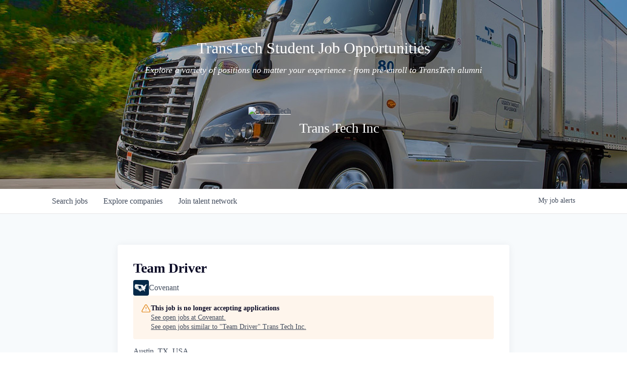

--- FILE ---
content_type: text/html; charset=utf-8
request_url: https://jobs.trans-tech.net/companies/covenant-logistics/jobs/29091376-team-driver
body_size: 14904
content:
<!DOCTYPE html><html lang="en"><head><link rel="shortcut icon" href="https://cdn.filestackcontent.com/g9vSKyfdRuWVo0VgUjAu" data-next-head=""/><title data-next-head="">Team Driver @ Covenant | Trans Tech Inc Job Board</title><meta name="description" property="og:description" content="Search job openings across the Trans Tech Inc network." data-next-head=""/><meta charSet="utf-8" data-next-head=""/><meta name="viewport" content="initial-scale=1.0, width=device-width" data-next-head=""/><link rel="apple-touch-icon" sizes="180x180" href="https://cdn.filestackcontent.com/g9vSKyfdRuWVo0VgUjAu" data-next-head=""/><link rel="icon" type="image/png" sizes="32x32" href="https://cdn.filestackcontent.com/g9vSKyfdRuWVo0VgUjAu" data-next-head=""/><link rel="icon" type="image/png" sizes="16x16" href="https://cdn.filestackcontent.com/g9vSKyfdRuWVo0VgUjAu" data-next-head=""/><link rel="shortcut icon" href="https://cdn.filestackcontent.com/g9vSKyfdRuWVo0VgUjAu" data-next-head=""/><meta name="url" property="og:url" content="https://jobs.trans-tech.net" data-next-head=""/><meta name="type" property="og:type" content="website" data-next-head=""/><meta name="title" property="og:title" content="Trans Tech Inc Job Board" data-next-head=""/><meta name="image" property="og:image" content="http://cdn.filepicker.io/api/file/znMfC4ZORgXjdUhwzSns" data-next-head=""/><meta name="secure_url" property="og:image:secure_url" content="https://cdn.filepicker.io/api/file/znMfC4ZORgXjdUhwzSns" data-next-head=""/><meta name="twitter:card" content="summary_large_image" data-next-head=""/><meta name="twitter:image" content="https://cdn.filepicker.io/api/file/znMfC4ZORgXjdUhwzSns" data-next-head=""/><meta name="twitter:title" content="Trans Tech Inc Job Board" data-next-head=""/><meta name="twitter:description" content="Search job openings across the Trans Tech Inc network." data-next-head=""/><meta name="google-site-verification" content="CQNnZQRH0dvJgCqWABp64ULhLI69C53ULhWdJemAW_w" data-next-head=""/><script>!function(){var analytics=window.analytics=window.analytics||[];if(!analytics.initialize)if(analytics.invoked)window.console&&console.error&&console.error("Segment snippet included twice.");else{analytics.invoked=!0;analytics.methods=["trackSubmit","trackClick","trackLink","trackForm","pageview","identify","reset","group","track","ready","alias","debug","page","once","off","on","addSourceMiddleware","addIntegrationMiddleware","setAnonymousId","addDestinationMiddleware"];analytics.factory=function(e){return function(){if(window.analytics.initialized)return window.analytics[e].apply(window.analytics,arguments);var i=Array.prototype.slice.call(arguments);i.unshift(e);analytics.push(i);return analytics}};for(var i=0;i<analytics.methods.length;i++){var key=analytics.methods[i];analytics[key]=analytics.factory(key)}analytics.load=function(key,i){var t=document.createElement("script");t.type="text/javascript";t.async=!0;t.src="https://an.getro.com/analytics.js/v1/" + key + "/analytics.min.js";var n=document.getElementsByTagName("script")[0];n.parentNode.insertBefore(t,n);analytics._loadOptions=i};analytics._writeKey="VKRqdgSBA3lFoZSlbeHbrzqQkLPBcP7W";;analytics.SNIPPET_VERSION="4.16.1";
analytics.load("VKRqdgSBA3lFoZSlbeHbrzqQkLPBcP7W");

}}();</script><link rel="preload" href="https://cdn.getro.com/assets/_next/static/css/b1414ae24606c043.css" as="style"/><link rel="stylesheet" href="https://cdn.getro.com/assets/_next/static/css/b1414ae24606c043.css" data-n-g=""/><noscript data-n-css=""></noscript><script defer="" nomodule="" src="https://cdn.getro.com/assets/_next/static/chunks/polyfills-42372ed130431b0a.js"></script><script src="https://cdn.getro.com/assets/_next/static/chunks/webpack-ab58b860c16628b6.js" defer=""></script><script src="https://cdn.getro.com/assets/_next/static/chunks/framework-a008f048849dfc11.js" defer=""></script><script src="https://cdn.getro.com/assets/_next/static/chunks/main-4151966bb5b4038b.js" defer=""></script><script src="https://cdn.getro.com/assets/_next/static/chunks/pages/_app-52002506ec936253.js" defer=""></script><script src="https://cdn.getro.com/assets/_next/static/chunks/a86620fd-3b4606652f1c2476.js" defer=""></script><script src="https://cdn.getro.com/assets/_next/static/chunks/8230-afd6e299f7a6ae33.js" defer=""></script><script src="https://cdn.getro.com/assets/_next/static/chunks/4000-0acb5a82151cbee6.js" defer=""></script><script src="https://cdn.getro.com/assets/_next/static/chunks/9091-5cd776e8ee5ad3a3.js" defer=""></script><script src="https://cdn.getro.com/assets/_next/static/chunks/1637-66b68fc38bc6d10a.js" defer=""></script><script src="https://cdn.getro.com/assets/_next/static/chunks/3676-4975c339fc5bc499.js" defer=""></script><script src="https://cdn.getro.com/assets/_next/static/chunks/9358-87cc633cf780c23e.js" defer=""></script><script src="https://cdn.getro.com/assets/_next/static/chunks/9117-6f216abbf55ba8cd.js" defer=""></script><script src="https://cdn.getro.com/assets/_next/static/chunks/1446-b10012f4e22f3c87.js" defer=""></script><script src="https://cdn.getro.com/assets/_next/static/chunks/5355-7de2c819d8cad6ea.js" defer=""></script><script src="https://cdn.getro.com/assets/_next/static/chunks/9582-aa7f986fdb36f43c.js" defer=""></script><script src="https://cdn.getro.com/assets/_next/static/chunks/pages/companies/%5BcompanySlug%5D/jobs/%5BjobSlug%5D-76ab4cf3f421472f.js" defer=""></script><script src="https://cdn.getro.com/assets/_next/static/wVUNz74L36J38sTj2A9V4/_buildManifest.js" defer=""></script><script src="https://cdn.getro.com/assets/_next/static/wVUNz74L36J38sTj2A9V4/_ssgManifest.js" defer=""></script><meta name="sentry-trace" content="160480dcff518959f7d60c3da4e71758-3de818bb45a2c00c-0"/><meta name="baggage" content="sentry-environment=production,sentry-release=08a5512cff5c0e51019517bf0630219b287ce933,sentry-public_key=99c84790fa184cf49c16c34cd7113f75,sentry-trace_id=160480dcff518959f7d60c3da4e71758,sentry-org_id=129958,sentry-sampled=false,sentry-sample_rand=0.4683152608680572,sentry-sample_rate=0.033"/><style data-styled="" data-styled-version="5.3.11">.gVRrUK{box-sizing:border-box;margin:0;min-width:0;font-family:-apple-system,BlinkMacSystemFont,'Segoe UI','Roboto','Oxygen','Ubuntu','Cantarell','Fira Sans','Droid Sans','Helvetica Neue','sans-serif';font-weight:400;font-style:normal;font-size:16px;color:#3F495A;}/*!sc*/
.fyPcag{box-sizing:border-box;margin:0;min-width:0;background-color:#F7FAFC;min-height:100vh;-webkit-flex-direction:column;-ms-flex-direction:column;flex-direction:column;-webkit-align-items:stretch;-webkit-box-align:stretch;-ms-flex-align:stretch;align-items:stretch;}/*!sc*/
.elbZCm{box-sizing:border-box;margin:0;min-width:0;width:100%;}/*!sc*/
.dFKghv{box-sizing:border-box;margin:0;min-width:0;box-shadow:0 1px 0 0 #e5e5e5;-webkit-flex-direction:row;-ms-flex-direction:row;flex-direction:row;width:100%;background-color:#ffffff;}/*!sc*/
.byBMUo{box-sizing:border-box;margin:0;min-width:0;max-width:100%;width:100%;margin-left:auto;margin-right:auto;}/*!sc*/
@media screen and (min-width:40em){.byBMUo{width:100%;}}/*!sc*/
@media screen and (min-width:65em){.byBMUo{width:1100px;}}/*!sc*/
.bhqgWy{box-sizing:border-box;margin:0;min-width:0;color:#4900FF;position:relative;-webkit-text-decoration:none;text-decoration:none;-webkit-transition:all ease 0.3s;transition:all ease 0.3s;text-transform:capitalize;-webkit-order:0;-ms-flex-order:0;order:0;padding-left:8px;padding-right:8px;padding-top:16px;padding-bottom:16px;font-size:16px;color:#3F495A;display:-webkit-box;display:-webkit-flex;display:-ms-flexbox;display:flex;-webkit-align-items:baseline;-webkit-box-align:baseline;-ms-flex-align:baseline;align-items:baseline;}/*!sc*/
@media screen and (min-width:40em){.bhqgWy{text-transform:capitalize;}}/*!sc*/
@media screen and (min-width:65em){.bhqgWy{text-transform:unset;}}/*!sc*/
.bhqgWy span{display:none;}/*!sc*/
.bhqgWy::after{content:'';position:absolute;left:0;right:0;bottom:0;height:0.125rem;background-color:#4900FF;opacity:0;-webkit-transition:opacity 0.3s;transition:opacity 0.3s;}/*!sc*/
.bhqgWy:hover{color:#3F495A;}/*!sc*/
.bhqgWy:active{background-color:#F7FAFC;-webkit-transform:scale(.94);-ms-transform:scale(.94);transform:scale(.94);}/*!sc*/
.bhqgWy.active{font-weight:600;color:#090925;}/*!sc*/
.bhqgWy.active::after{opacity:1;}/*!sc*/
@media screen and (min-width:40em){.bhqgWy{padding-left:16px;padding-right:16px;}}/*!sc*/
.ekJmTQ{box-sizing:border-box;margin:0;min-width:0;display:none;}/*!sc*/
@media screen and (min-width:40em){.ekJmTQ{display:none;}}/*!sc*/
@media screen and (min-width:65em){.ekJmTQ{display:inline-block;}}/*!sc*/
.fWatEX{box-sizing:border-box;margin:0;min-width:0;color:#4900FF;position:relative;-webkit-text-decoration:none;text-decoration:none;-webkit-transition:all ease 0.3s;transition:all ease 0.3s;text-transform:capitalize;-webkit-order:1;-ms-flex-order:1;order:1;padding-left:8px;padding-right:8px;padding-top:16px;padding-bottom:16px;font-size:16px;color:#3F495A;display:-webkit-box;display:-webkit-flex;display:-ms-flexbox;display:flex;-webkit-align-items:baseline;-webkit-box-align:baseline;-ms-flex-align:baseline;align-items:baseline;}/*!sc*/
@media screen and (min-width:40em){.fWatEX{text-transform:capitalize;}}/*!sc*/
@media screen and (min-width:65em){.fWatEX{text-transform:unset;}}/*!sc*/
.fWatEX span{display:none;}/*!sc*/
.fWatEX::after{content:'';position:absolute;left:0;right:0;bottom:0;height:0.125rem;background-color:#4900FF;opacity:0;-webkit-transition:opacity 0.3s;transition:opacity 0.3s;}/*!sc*/
.fWatEX:hover{color:#3F495A;}/*!sc*/
.fWatEX:active{background-color:#F7FAFC;-webkit-transform:scale(.94);-ms-transform:scale(.94);transform:scale(.94);}/*!sc*/
.fWatEX.active{font-weight:600;color:#090925;}/*!sc*/
.fWatEX.active::after{opacity:1;}/*!sc*/
@media screen and (min-width:40em){.fWatEX{padding-left:16px;padding-right:16px;}}/*!sc*/
.eOYVLz{box-sizing:border-box;margin:0;min-width:0;color:#4900FF;position:relative;-webkit-text-decoration:none;text-decoration:none;-webkit-transition:all ease 0.3s;transition:all ease 0.3s;text-transform:unset;-webkit-order:2;-ms-flex-order:2;order:2;padding-left:8px;padding-right:8px;padding-top:16px;padding-bottom:16px;font-size:16px;color:#3F495A;display:-webkit-box;display:-webkit-flex;display:-ms-flexbox;display:flex;-webkit-align-items:center;-webkit-box-align:center;-ms-flex-align:center;align-items:center;}/*!sc*/
.eOYVLz span{display:none;}/*!sc*/
.eOYVLz::after{content:'';position:absolute;left:0;right:0;bottom:0;height:0.125rem;background-color:#4900FF;opacity:0;-webkit-transition:opacity 0.3s;transition:opacity 0.3s;}/*!sc*/
.eOYVLz:hover{color:#3F495A;}/*!sc*/
.eOYVLz:active{background-color:#F7FAFC;-webkit-transform:scale(.94);-ms-transform:scale(.94);transform:scale(.94);}/*!sc*/
.eOYVLz.active{font-weight:600;color:#090925;}/*!sc*/
.eOYVLz.active::after{opacity:1;}/*!sc*/
@media screen and (min-width:40em){.eOYVLz{padding-left:16px;padding-right:16px;}}/*!sc*/
.jQZwAb{box-sizing:border-box;margin:0;min-width:0;display:inline-block;}/*!sc*/
@media screen and (min-width:40em){.jQZwAb{display:inline-block;}}/*!sc*/
@media screen and (min-width:65em){.jQZwAb{display:none;}}/*!sc*/
.ioCEHO{box-sizing:border-box;margin:0;min-width:0;margin-left:auto;margin-right:16px;text-align:left;-webkit-flex-direction:column;-ms-flex-direction:column;flex-direction:column;-webkit-order:9999;-ms-flex-order:9999;order:9999;}/*!sc*/
@media screen and (min-width:40em){.ioCEHO{margin-right:16px;}}/*!sc*/
@media screen and (min-width:65em){.ioCEHO{margin-right:0;}}/*!sc*/
.iJaGyT{box-sizing:border-box;margin:0;min-width:0;position:relative;cursor:pointer;-webkit-transition:all ease 0.3s;transition:all ease 0.3s;border-radius:4px;font-size:16px;font-weight:500;display:-webkit-box;display:-webkit-flex;display:-ms-flexbox;display:flex;-webkit-tap-highlight-color:transparent;-webkit-align-items:center;-webkit-box-align:center;-ms-flex-align:center;align-items:center;font-family:-apple-system,BlinkMacSystemFont,'Segoe UI','Roboto','Oxygen','Ubuntu','Cantarell','Fira Sans','Droid Sans','Helvetica Neue','sans-serif';color:#3F495A;background-color:#FFFFFF;border-style:solid;border-color:#A3B1C2;border-width:1px;border:none;border-color:transparent;width:small;height:small;margin-top:8px;padding:8px 16px;padding-right:0;-webkit-align-self:center;-ms-flex-item-align:center;align-self:center;font-size:14px;}/*!sc*/
.iJaGyT:active{-webkit-transform:scale(.94);-ms-transform:scale(.94);transform:scale(.94);box-shadow:inset 0px 1.875px 1.875px rgba(0,0,0,0.12);}/*!sc*/
.iJaGyT:disabled{color:#A3B1C2;}/*!sc*/
.iJaGyT:hover{background-color:#F7FAFC;}/*!sc*/
.iJaGyT [role="progressbar"] > div > div{border-color:rgba(63,73,90,0.2);border-top-color:#090925;}/*!sc*/
@media screen and (min-width:40em){.iJaGyT{border-color:#A3B1C2;}}/*!sc*/
@media screen and (min-width:40em){.iJaGyT{padding-right:16px;}}/*!sc*/
.jUfIjB{box-sizing:border-box;margin:0;min-width:0;display:none;}/*!sc*/
@media screen and (min-width:40em){.jUfIjB{display:block;}}/*!sc*/
.iqghoL{box-sizing:border-box;margin:0;min-width:0;margin-left:auto !important;margin-right:auto !important;box-sizing:border-box;max-width:100%;position:static;z-index:1;margin-left:auto;margin-right:auto;width:100%;padding-top:0;padding-left:16px;padding-right:16px;padding-bottom:64px;}/*!sc*/
@media screen and (min-width:40em){.iqghoL{width:100%;}}/*!sc*/
@media screen and (min-width:65em){.iqghoL{width:1132px;}}/*!sc*/
.ebGWQq{box-sizing:border-box;margin:0;min-width:0;-webkit-box-pack:justify;-webkit-justify-content:space-between;-ms-flex-pack:justify;justify-content:space-between;margin-bottom:24px;-webkit-flex-direction:column;-ms-flex-direction:column;flex-direction:column;width:100%;}/*!sc*/
@media screen and (min-width:40em){.ebGWQq{-webkit-flex-direction:row;-ms-flex-direction:row;flex-direction:row;}}/*!sc*/
@media screen and (min-width:65em){.ebGWQq{-webkit-flex-direction:row;-ms-flex-direction:row;flex-direction:row;}}/*!sc*/
.dsHaKT{box-sizing:border-box;margin:0;min-width:0;gap:24px;-webkit-flex-direction:column;-ms-flex-direction:column;flex-direction:column;width:100%;}/*!sc*/
.iaKmHE{box-sizing:border-box;margin:0;min-width:0;font-size:28px;margin-bottom:8px;color:#090925;}/*!sc*/
.iKYCNv{box-sizing:border-box;margin:0;min-width:0;-webkit-column-gap:8px;column-gap:8px;cursor:pointer;-webkit-align-items:center;-webkit-box-align:center;-ms-flex-align:center;align-items:center;}/*!sc*/
.iKYCNv color{main:#3F495A;dark:#090925;subtle:#67738B;placeholder:#8797AB;link:#3F495A;link-accent:#4900FF;error:#D90218;}/*!sc*/
.hRzXmX{box-sizing:border-box;margin:0;min-width:0;width:32px;}/*!sc*/
.dKubqp{box-sizing:border-box;margin:0;min-width:0;}/*!sc*/
.ijjZxr{box-sizing:border-box;margin:0;min-width:0;margin-bottom:16px;}/*!sc*/
.kGAAEy{box-sizing:border-box;margin:0;min-width:0;-webkit-flex-direction:column;-ms-flex-direction:column;flex-direction:column;gap:8px;}/*!sc*/
.dkjSzf{box-sizing:border-box;margin:0;min-width:0;font-weight:600;font-size:14px;color:#090925;}/*!sc*/
.eRlSKr{box-sizing:border-box;margin:0;min-width:0;color:#3F495A!important;font-weight:500;}/*!sc*/
.lhPfhV{box-sizing:border-box;margin:0;min-width:0;-webkit-column-gap:8px;column-gap:8px;-webkit-box-pack:justify;-webkit-justify-content:space-between;-ms-flex-pack:justify;justify-content:space-between;}/*!sc*/
.hQNFTd{box-sizing:border-box;margin:0;min-width:0;row-gap:8px;-webkit-flex-direction:column;-ms-flex-direction:column;flex-direction:column;}/*!sc*/
.fLzXDu{box-sizing:border-box;margin:0;min-width:0;font-size:14px;color:#67738B;}/*!sc*/
.crBMPy{box-sizing:border-box;margin:0;min-width:0;margin-top:40px;}/*!sc*/
.crBMPy li:not(:last-child){margin-bottom:8px;}/*!sc*/
.crBMPy p,.crBMPy span,.crBMPy div,.crBMPy li,.crBMPy ol,.crBMPy ul{color:#3F495A;font-size:16px!important;line-height:140%!important;margin:0 auto 16px;}/*!sc*/
.crBMPy h1,.crBMPy h2,.crBMPy h3,.crBMPy h4,.crBMPy h5,.crBMPy h6{color:#090925;}/*!sc*/
.crBMPy h4,.crBMPy h5,.crBMPy h6{font-size:16px;margin:0 auto 16px;}/*!sc*/
.crBMPy h1:not(:first-child){font-size:24px;margin:48px auto 16px;}/*!sc*/
.crBMPy h2:not(:first-child){font-size:20px;margin:32px auto 16px;}/*!sc*/
.crBMPy h3:not(:first-child){font-size:18px;margin:24px auto 16px;}/*!sc*/
.crBMPy ul{padding:0 0 0 32px;}/*!sc*/
.crBMPy a{color:#3F495A !important;}/*!sc*/
.iIGtVd{box-sizing:border-box;margin:0;min-width:0;max-width:600px;margin:0 auto;}/*!sc*/
.friAmK{box-sizing:border-box;margin:0;min-width:0;padding-bottom:40px;margin-top:40px;}/*!sc*/
.bOyPTM{box-sizing:border-box;margin:0;min-width:0;gap:40px;margin-top:40px;-webkit-align-items:center;-webkit-box-align:center;-ms-flex-align:center;align-items:center;-webkit-box-pack:justify;-webkit-justify-content:space-between;-ms-flex-pack:justify;justify-content:space-between;-webkit-flex-direction:column;-ms-flex-direction:column;flex-direction:column;}/*!sc*/
@media screen and (min-width:40em){.bOyPTM{-webkit-flex-direction:row;-ms-flex-direction:row;flex-direction:row;}}/*!sc*/
.kkTXM{box-sizing:border-box;margin:0;min-width:0;-webkit-text-decoration-line:underline;text-decoration-line:underline;cursor:pointer;display:block;text-align:center;color:#3F495A !important;font-size:14px;line-height:22px;}/*!sc*/
.cyxIHP{box-sizing:border-box;margin:0;min-width:0;justify-self:flex-end;margin-top:auto;-webkit-flex-direction:row;-ms-flex-direction:row;flex-direction:row;width:100%;background-color:#ffffff;padding-top:32px;padding-bottom:32px;}/*!sc*/
.Jizzq{box-sizing:border-box;margin:0;min-width:0;width:100%;margin-left:auto;margin-right:auto;-webkit-flex-direction:column;-ms-flex-direction:column;flex-direction:column;text-align:center;}/*!sc*/
@media screen and (min-width:40em){.Jizzq{width:1100px;}}/*!sc*/
.BIuyh{box-sizing:border-box;margin:0;min-width:0;color:#4900FF;-webkit-align-self:center;-ms-flex-item-align:center;align-self:center;margin-bottom:16px;color:#4900FF;width:120px;}/*!sc*/
.bfORaf{box-sizing:border-box;margin:0;min-width:0;color:currentColor;width:100%;height:auto;}/*!sc*/
.gkPOSa{box-sizing:border-box;margin:0;min-width:0;-webkit-flex-direction:row;-ms-flex-direction:row;flex-direction:row;-webkit-box-pack:center;-webkit-justify-content:center;-ms-flex-pack:center;justify-content:center;-webkit-flex-wrap:wrap;-ms-flex-wrap:wrap;flex-wrap:wrap;}/*!sc*/
.hDtUlk{box-sizing:border-box;margin:0;min-width:0;-webkit-appearance:none;-moz-appearance:none;appearance:none;display:inline-block;text-align:center;line-height:inherit;-webkit-text-decoration:none;text-decoration:none;font-size:inherit;padding-left:16px;padding-right:16px;padding-top:8px;padding-bottom:8px;color:#ffffff;background-color:#4900FF;border:none;border-radius:4px;padding-left:8px;padding-right:8px;font-size:16px;position:relative;z-index:2;cursor:pointer;-webkit-transition:all ease 0.3s;transition:all ease 0.3s;border-radius:4px;font-weight:500;display:-webkit-box;display:-webkit-flex;display:-ms-flexbox;display:flex;-webkit-tap-highlight-color:transparent;-webkit-align-items:center;-webkit-box-align:center;-ms-flex-align:center;align-items:center;font-family:-apple-system,BlinkMacSystemFont,'Segoe UI','Roboto','Oxygen','Ubuntu','Cantarell','Fira Sans','Droid Sans','Helvetica Neue','sans-serif';color:#3F495A;background-color:transparent;border-style:solid;border-color:#A3B1C2;border-width:1px;border:none;-webkit-box-pack:unset;-webkit-justify-content:unset;-ms-flex-pack:unset;justify-content:unset;-webkit-text-decoration:none;text-decoration:none;white-space:nowrap;margin-right:16px;padding:0;color:#67738B;padding-top:4px;padding-bottom:4px;font-size:12px;}/*!sc*/
.hDtUlk:active{-webkit-transform:scale(.94);-ms-transform:scale(.94);transform:scale(.94);box-shadow:inset 0px 1.875px 1.875px rgba(0,0,0,0.12);}/*!sc*/
.hDtUlk:disabled{color:#A3B1C2;}/*!sc*/
.hDtUlk:hover{-webkit-text-decoration:underline;text-decoration:underline;}/*!sc*/
.hDtUlk [role="progressbar"] > div > div{border-color:rgba(63,73,90,0.2);border-top-color:#090925;}/*!sc*/
data-styled.g1[id="sc-aXZVg"]{content:"gVRrUK,fyPcag,elbZCm,dFKghv,byBMUo,bhqgWy,ekJmTQ,fWatEX,eOYVLz,jQZwAb,ioCEHO,iJaGyT,jUfIjB,iqghoL,ebGWQq,dsHaKT,iaKmHE,iKYCNv,hRzXmX,dKubqp,ijjZxr,kGAAEy,dkjSzf,eRlSKr,lhPfhV,hQNFTd,fLzXDu,crBMPy,iIGtVd,friAmK,bOyPTM,kkTXM,cyxIHP,Jizzq,BIuyh,bfORaf,gkPOSa,hDtUlk,"}/*!sc*/
.fteAEG{display:-webkit-box;display:-webkit-flex;display:-ms-flexbox;display:flex;}/*!sc*/
data-styled.g2[id="sc-gEvEer"]{content:"fteAEG,"}/*!sc*/
.flWBVF{box-sizing:border-box;margin:0;min-width:0;container-type:inline-size;container-name:hero;}/*!sc*/
.iCvFnQ{box-sizing:border-box;margin:0;min-width:0;position:relative;background-size:cover;background-position:center center;text-align:center;padding-top:32px;padding-bottom:32px;color:#ffffff;}/*!sc*/
@media (min-width:480px){.iCvFnQ{padding:calc(10 * 0.5rem) 0;}}/*!sc*/
.iFoJuC{box-sizing:border-box;margin:0;min-width:0;object-fit:cover;width:100%;height:100%;position:absolute;left:0;top:0;}/*!sc*/
.cmDbPT{box-sizing:border-box;margin:0;min-width:0;margin-left:auto !important;margin-right:auto !important;box-sizing:border-box;max-width:100%;position:relative;z-index:3;margin-left:auto;margin-right:auto;width:100%;padding-top:0;padding-left:16px;padding-right:16px;}/*!sc*/
@media screen and (min-width:40em){.cmDbPT{width:100%;}}/*!sc*/
@media screen and (min-width:65em){.cmDbPT{width:1132px;}}/*!sc*/
.bsENgY{box-sizing:border-box;margin:0;min-width:0;max-width:900px;position:relative;text-align:center;font-size:18px;font-weight:500;font-family:inherit;margin-left:auto;margin-right:auto;margin-top:0;margin-bottom:0;color:inherit;}/*!sc*/
@media screen and (min-width:40em){.bsENgY{font-size:32px;}}/*!sc*/
.pKjCT{box-sizing:border-box;margin:0;min-width:0;position:relative;font-weight:300;font-style:italic;color:inherit;font-size:16px;margin-top:16px;margin-left:auto;margin-right:auto;margin-bottom:0;}/*!sc*/
.pKjCT:first-child{margin-top:0;}/*!sc*/
@media screen and (min-width:40em){.pKjCT{font-size:18px;}}/*!sc*/
.gwmNXr{box-sizing:border-box;margin:0;min-width:0;}/*!sc*/
.fmUVIp{box-sizing:border-box;margin:0;min-width:0;-webkit-box-pack:center;-webkit-justify-content:center;-ms-flex-pack:center;justify-content:center;-webkit-align-items:center;-webkit-box-align:center;-ms-flex-align:center;align-items:center;}/*!sc*/
.fmUVIp:not(:first-child){margin-top:32px;}/*!sc*/
@media screen and (min-width:40em){.fmUVIp:not(:first-child){margin-top:64px;}}/*!sc*/
@media screen and (min-width:65em){.fmUVIp:not(:first-child){margin-top:64px;}}/*!sc*/
.dsamPN{box-sizing:border-box;margin:0;min-width:0;width:64px;height:64px;margin-right:16px;}/*!sc*/
@media screen and (min-width:40em){.dsamPN{width:88px;height:88px;}}/*!sc*/
.eqPqsa{box-sizing:border-box;margin:0;min-width:0;color:#4900FF;color:inherit;width:64px;-webkit-align-self:flex-start;-ms-flex-item-align:start;align-self:flex-start;}/*!sc*/
@media screen and (min-width:40em){.eqPqsa{width:88px;}}/*!sc*/
.VWXkL{box-sizing:border-box;margin:0;min-width:0;position:relative;font-weight:500;color:#3F495A;height:100%;width:100%;border-radius:4px;}/*!sc*/
.cVYRew{box-sizing:border-box;margin:0;min-width:0;max-width:100%;height:auto;border-radius:4px;overflow:hidden;object-fit:contain;width:100%;height:100%;}/*!sc*/
.HtwpK{box-sizing:border-box;margin:0;min-width:0;max-width:300px;}/*!sc*/
.bYmLvz{box-sizing:border-box;margin:0;min-width:0;position:relative;z-index:2;-webkit-box-pack:unset;-webkit-justify-content:unset;-ms-flex-pack:unset;justify-content:unset;-webkit-text-decoration:underline;text-decoration:underline;cursor:pointer;border-radius:0;border:none;padding:0;background-color:transparent;color:inherit;display:-webkit-box;display:-webkit-flex;display:-ms-flexbox;display:flex;-webkit-align-items:center;-webkit-box-align:center;-ms-flex-align:center;align-items:center;-webkit-text-decoration:none;text-decoration:none;display:block;font-weight:500;font-size:18px;text-align:left;}/*!sc*/
@media screen and (min-width:40em){.bYmLvz{font-size:28px;}}/*!sc*/
.eBWkFz{box-sizing:border-box;margin:0;min-width:0;padding:32px;box-shadow:0px 1px 2px 0px rgba(27,36,50,0.04),0px 1px 16px 0px rgba(27,36,50,0.06);border-radius:4px;background-color:#FFFFFF;margin-left:auto;margin-right:auto;width:100%;-webkit-flex-direction:column;-ms-flex-direction:column;flex-direction:column;padding-left:16px;padding-right:16px;margin-top:64px;max-width:800px;margin-left:auto;margin-right:auto;}/*!sc*/
@media screen and (min-width:40em){.eBWkFz{padding-left:32px;padding-right:32px;}}/*!sc*/
.jBogQf{box-sizing:border-box;margin:0;min-width:0;position:relative;width:100%;-webkit-align-items:start;-webkit-box-align:start;-ms-flex-align:start;align-items:start;}/*!sc*/
.ddKpAl{box-sizing:border-box;margin:0;min-width:0;-webkit-flex:1 1;-ms-flex:1 1;flex:1 1;}/*!sc*/
.hPknKP{box-sizing:border-box;margin:0;min-width:0;background-color:#FEF5EC;text-align:left;-webkit-align-items:flex-start;-webkit-box-align:flex-start;-ms-flex-align:flex-start;align-items:flex-start;-webkit-flex:0 0 auto;-ms-flex:0 0 auto;flex:0 0 auto;padding:16px;border-radius:4px;line-height:1.4;gap:16px;}/*!sc*/
.jDfdPi{box-sizing:border-box;margin:0;min-width:0;height:20px;width:20px;}/*!sc*/
.kgAlEH{box-sizing:border-box;margin:0;min-width:0;color:#DE7B02;-webkit-align-items:center;-webkit-box-align:center;-ms-flex-align:center;align-items:center;-webkit-flex:0 0 auto;-ms-flex:0 0 auto;flex:0 0 auto;}/*!sc*/
.cYMjnh{box-sizing:border-box;margin:0;min-width:0;font-weight:500;font-size:14px;color:#3F495A;}/*!sc*/
.exMvxQ{box-sizing:border-box;margin:0;min-width:0;-webkit-text-decoration:none;text-decoration:none;color:currentColor;width:100%;height:auto;}/*!sc*/
data-styled.g3[id="sc-eqUAAy"]{content:"flWBVF,iCvFnQ,iFoJuC,cmDbPT,bsENgY,pKjCT,gwmNXr,fmUVIp,dsamPN,eqPqsa,VWXkL,cVYRew,HtwpK,bYmLvz,eBWkFz,jBogQf,ddKpAl,hPknKP,jDfdPi,kgAlEH,cYMjnh,exMvxQ,"}/*!sc*/
.gQycbC{display:-webkit-box;display:-webkit-flex;display:-ms-flexbox;display:flex;}/*!sc*/
data-styled.g4[id="sc-fqkvVR"]{content:"gQycbC,"}/*!sc*/
</style></head><body id="main-wrapper" class=""><div id="root"></div><div id="__next"><div class="sc-aXZVg gVRrUK"><div class="" style="position:fixed;top:0;left:0;height:2px;background:transparent;z-index:99999999999;width:100%"><div class="" style="height:100%;background:#4900FF;transition:all 500ms ease;width:0%"><div style="box-shadow:0 0 10px #4900FF, 0 0 10px #4900FF;width:5%;opacity:1;position:absolute;height:100%;transition:all 500ms ease;transform:rotate(3deg) translate(0px, -4px);left:-10rem"></div></div></div><div id="wlc-main" class="sc-aXZVg sc-gEvEer fyPcag fteAEG network-container"><div width="1" class="sc-aXZVg elbZCm"><div class="sc-eqUAAy flWBVF job-board-hero"><div data-testid="default-hero" color="white" class="sc-eqUAAy iCvFnQ network-hero"><img alt="hero" sx="[object Object]" loading="lazy" decoding="async" data-nimg="fill" class="sc-eqUAAy iFoJuC" style="position:absolute;height:100%;width:100%;left:0;top:0;right:0;bottom:0;color:transparent" src="https://cdn.filepicker.io/api/file/r4AKT1sjQxqmUULluyw0"/><div width="1,1,1132px" class="sc-eqUAAy cmDbPT container" data-testid="container"><h2 class="sc-eqUAAy bsENgY job-tagline" data-testid="tagline" font-size="3,32px" font-weight="medium" font-family="inherit" color="inherit">TransTech Student Job Opportunities</h2><div data-testid="subtitle" class="sc-eqUAAy pKjCT subtitle" font-weight="default" font-style="italic" color="inherit" font-size="2,3"><span class="sc-eqUAAy gwmNXr">Explore a variety of positions no matter your experience - from pre-enroll to TransTech alumni</span></div><div class="sc-eqUAAy sc-fqkvVR fmUVIp gQycbC network-intro" data-testid="network-info"><div class="sc-eqUAAy dsamPN job-logo" width="64px,88px" height="64px,88px"><a class="sc-eqUAAy eqPqsa theme_only" width="64px,88px" href="https://trans-tech.net" target="_blank"><div data-testid="network-logo" class="sc-eqUAAy sc-fqkvVR VWXkL gQycbC"><img data-testid="image" src="https://cdn.filestackcontent.com/output=f:webp,t:true,q:80,c:true/cache=expiry:max/resize=w:340/8I4zHHZZSfJMXFj67Ari" alt="Trans Tech Inc" class="sc-eqUAAy cVYRew"/></div></a></div><div class="sc-eqUAAy HtwpK info"><a data-testid="network-info-name" class="sc-eqUAAy bYmLvz theme_only job-network-info-name" display="block" font-weight="medium" font-size="3,6" href="https://trans-tech.net" target="_blank">Trans Tech Inc</a></div></div></div></div></div><div id="content"><div data-testid="navbar" width="1" class="sc-aXZVg sc-gEvEer dFKghv fteAEG"><div width="1,1,1100px" class="sc-aXZVg sc-gEvEer byBMUo fteAEG"><a href="/jobs" class="sc-aXZVg bhqgWy theme_only " font-size="2" color="text.main" display="flex"><div display="none,none,inline-block" class="sc-aXZVg ekJmTQ">Search </div>jobs</a><a href="/companies" class="sc-aXZVg fWatEX theme_only " font-size="2" color="text.main" display="flex"><div display="none,none,inline-block" class="sc-aXZVg ekJmTQ">Explore </div>companies</a><a href="/talent-network" class="sc-aXZVg eOYVLz theme_only " font-size="2" color="text.main" display="flex"><div display="none,none,inline-block" class="sc-aXZVg ekJmTQ">Join talent network</div><div display="inline-block,inline-block,none" class="sc-aXZVg jQZwAb">Talent</div></a><div order="9999" class="sc-aXZVg sc-gEvEer ioCEHO fteAEG"><div class="sc-aXZVg sc-gEvEer iJaGyT fteAEG theme_only" data-testid="my-job-alerts-button" font-size="14px">My <span class="sc-aXZVg jUfIjB">job </span>alerts</div></div></div></div><div width="1,1,1132px" data-testid="container" class="sc-aXZVg iqghoL"><script data-testid="job-ldjson" type="application/ld+json" async="">{"@context":"https://schema.org/","@type":"JobPosting","title":"Team Driver","description":"<h3> CDL-A Company Driver Team Dry Van OTR Job Opportunity </h3> <strong>CDL-A TEAM DRIVER | HOME WEEKLY OR EVERY OTHER WEEK | UP TO $0.72/MILE<br><br> Home Time: </strong>Weekly or Every Other Week depending on driver's domicile<br><br> CDL-A Team Drivers needed in your area. Covenant is the top teaming carrier in transportation. We've built our business on teaming and we are the leader in team freight. <br><br><strong>Compensation</strong><br><br> Drivers will earn up to $0.72/mile. Pay is based on verified experience.<br><br><strong>Benefits</strong><br><br> Covenant offers a comprehensive benefits program. On the 1st day of the month following 60 days of active service, you may elect to participate in the following employee benefit plans: Medical, Dental, Vision, Optional Life, Optional STD/LTD, and Flexible Spending Accounts. Following 180 days of active service, you may elect to participate in the company’s 401(k) plan. If you miss the deadline, you will not be able to elect benefits until open enrollment of each year.<br><br><strong>Call 423-463-3081 to talk to one of our recruiters today!</strong><br><br><strong>About Covenant</strong><br><br><strong>Covenant is proud to offer the industry's best benefits with all truck driver jobs. Whether you're a company driver or Owner Operator looking for the perfect place, all truck drivers can work with our personalized orientation reps and the Covenant driver advocate to work out a run and benefits that are just right for them and their lifestyles. At Covenant, you're a driver, not a number, so let us show you how we're dedicated to making things \"Just Right\" for you.</strong><br><br><span><span><span><span>Covenant is an Equal Opportunity Employer<br> M/F/Disability/Veteran</span></span></span><br><span><span><span>VEVRAA Federal Contractor</span></span></span></span><br><br>","datePosted":"2023-08-26T14:10:09.806Z","validThrough":"2024-03-18","employmentType":[],"hiringOrganization":{"@type":"Organization","name":"Covenant","description":"Primary capabilities in expedited, dedicated, warehousing, and managed freight transportation are executed through a unique blend of management systems and through employees empowered by a unique values-based corporate culture. At the heart of the covenant narrative are its people. This tale stretches back over 37 years, originating in 1986 when our founders, david and jacqueline parker, launched covenant transport with just 25 trucks and 50 trailers. It's a chronicle of our trucks, trailers, and dedicated personnel crisscrossing all 50 states, accumulating millions of miles in the process. Our narrative is one of unwavering commitment, encompassing expedited, temperature-controlled, dedicated, and managed transportation services. It's also a tale of goods in motion, mirroring the ever-evolving landscape of the american economy and the shifting needs and preferences of the american populace since the mid-1980s.","numberOfEmployees":923,"address":[{"address":{"@type":"PostalAddress","addressLocality":"Chattanooga, TN, USA"}}],"sameAs":"https://covenanttransport.com","url":"https://covenanttransport.com","logo":"https://cdn.getro.com/companies/bba4e620-cd4f-51eb-90af-5779f49242b3-1755851606","keywords":"Transportation"},"jobLocation":{"@type":"Place","address":{"@type":"PostalAddress","addressLocality":"Austin, TX, USA"}},"baseSalary":{"@type":"MonetaryAmount","currency":null,"value":{"@type":"QuantitativeValue","minValue":null,"maxValue":null,"unitText":"PERIOD_NOT_DEFINED"}}}</script><div width="100%" data-testid="edit-box" class="sc-eqUAAy eBWkFz"><div data-testid="content" width="1" class="sc-eqUAAy sc-fqkvVR jBogQf gQycbC"><div class="sc-eqUAAy ddKpAl"><div width="100%" class="sc-aXZVg sc-gEvEer ebGWQq fteAEG"><div width="100%" class="sc-aXZVg sc-gEvEer dsHaKT fteAEG"><div width="100%" class="sc-aXZVg elbZCm"><h2 font-size="28px" color="text.dark" class="sc-aXZVg iaKmHE">Team Driver</h2><div color="text" class="sc-aXZVg sc-gEvEer iKYCNv fteAEG"><div width="32" class="sc-aXZVg hRzXmX"><div data-testid="profile-picture" class="sc-eqUAAy sc-fqkvVR VWXkL gQycbC"><img data-testid="image" src="https://cdn.getro.com/companies/bba4e620-cd4f-51eb-90af-5779f49242b3-1755851606" alt="Covenant" class="sc-eqUAAy cVYRew"/></div></div><p class="sc-aXZVg dKubqp">Covenant</p></div></div><div class="sc-aXZVg ijjZxr"><div class="sc-eqUAAy sc-fqkvVR hPknKP gQycbC"><div color="warning" class="sc-eqUAAy sc-fqkvVR kgAlEH gQycbC"><svg xmlns="http://www.w3.org/2000/svg" width="20px" height="20px" viewBox="0 0 24 24" fill="none" stroke="currentColor" stroke-width="1.5" stroke-linecap="round" stroke-linejoin="round" class="sc-eqUAAy jDfdPi sc-eqUAAy jDfdPi" aria-hidden="true" data-testid="icon-warning"><path d="m21.73 18-8-14a2 2 0 0 0-3.48 0l-8 14A2 2 0 0 0 4 21h16a2 2 0 0 0 1.73-3Z"></path><line x1="12" x2="12" y1="9" y2="13"></line><line x1="12" x2="12.01" y1="17" y2="17"></line></svg></div><div color="text.main" class="sc-eqUAAy cYMjnh"><div class="sc-aXZVg sc-gEvEer kGAAEy fteAEG"><P font-weight="600" font-size="14px" color="text.dark" class="sc-aXZVg dkjSzf">This job is no longer accepting applications</P><a href="/companies/covenant-2-08516a43-0aec-41ea-84db-e239720f688f#content" class="sc-aXZVg eRlSKr">See open jobs at <!-- -->Covenant<!-- -->.</a><a href="/jobs?q=Team%20Driver" class="sc-aXZVg eRlSKr">See open jobs similar to &quot;<!-- -->Team Driver<!-- -->&quot; <!-- -->Trans Tech Inc<!-- -->.</a></div></div></div></div><div class="sc-aXZVg sc-gEvEer lhPfhV fteAEG"><div class="sc-aXZVg sc-gEvEer hQNFTd fteAEG"><div class="sc-aXZVg dKubqp"> <!-- --> </div><div class="sc-aXZVg dKubqp">Austin, TX, USA</div><div font-size="14px" color="text.subtle" class="sc-aXZVg fLzXDu">Posted<!-- --> <!-- -->6+ months ago</div></div></div></div></div><div class="sc-aXZVg crBMPy"><div data-testid="careerPage"><h3> CDL-A Company Driver Team Dry Van OTR Job Opportunity </h3> <strong>CDL-A TEAM DRIVER | HOME WEEKLY OR EVERY OTHER WEEK | UP TO $0.72/MILE<br><br> Home Time: </strong>Weekly or Every Other Week depending on driver's domicile<br><br> CDL-A Team Drivers needed in your area. Covenant is the top teaming carrier in transportation. We've built our business on teaming and we are the leader in team freight. <br><br><strong>Compensation</strong><br><br> Drivers will earn up to $0.72/mile. Pay is based on verified experience.<br><br><strong>Benefits</strong><br><br> Covenant offers a comprehensive benefits program. On the 1st day of the month following 60 days of active service, you may elect to participate in the following employee benefit plans: Medical, Dental, Vision, Optional Life, Optional STD/LTD, and Flexible Spending Accounts. Following 180 days of active service, you may elect to participate in the company’s 401(k) plan. If you miss the deadline, you will not be able to elect benefits until open enrollment of each year.<br><br><strong>Call 423-463-3081 to talk to one of our recruiters today!</strong><br><br><strong>About Covenant</strong><br><br><strong>Covenant is proud to offer the industry's best benefits with all truck driver jobs. Whether you're a company driver or Owner Operator looking for the perfect place, all truck drivers can work with our personalized orientation reps and the Covenant driver advocate to work out a run and benefits that are just right for them and their lifestyles. At Covenant, you're a driver, not a number, so let us show you how we're dedicated to making things "Just Right" for you.</strong><br><br><span><span><span><span>Covenant is an Equal Opportunity Employer<br> M/F/Disability/Veteran</span></span></span><br><span><span><span>VEVRAA Federal Contractor</span></span></span></span><br><br></div></div><div class="sc-aXZVg iIGtVd"><div class="sc-aXZVg friAmK"><div class="sc-eqUAAy sc-fqkvVR hPknKP gQycbC"><div color="warning" class="sc-eqUAAy sc-fqkvVR kgAlEH gQycbC"><svg xmlns="http://www.w3.org/2000/svg" width="20px" height="20px" viewBox="0 0 24 24" fill="none" stroke="currentColor" stroke-width="1.5" stroke-linecap="round" stroke-linejoin="round" class="sc-eqUAAy jDfdPi sc-eqUAAy jDfdPi" aria-hidden="true" data-testid="icon-warning"><path d="m21.73 18-8-14a2 2 0 0 0-3.48 0l-8 14A2 2 0 0 0 4 21h16a2 2 0 0 0 1.73-3Z"></path><line x1="12" x2="12" y1="9" y2="13"></line><line x1="12" x2="12.01" y1="17" y2="17"></line></svg></div><div color="text.main" class="sc-eqUAAy cYMjnh"><div class="sc-aXZVg sc-gEvEer kGAAEy fteAEG"><P font-weight="600" font-size="14px" color="text.dark" class="sc-aXZVg dkjSzf">This job is no longer accepting applications</P><a href="/companies/covenant-2-08516a43-0aec-41ea-84db-e239720f688f#content" class="sc-aXZVg eRlSKr">See open jobs at <!-- -->Covenant<!-- -->.</a><a href="/jobs?q=Team%20Driver" class="sc-aXZVg eRlSKr">See open jobs similar to &quot;<!-- -->Team Driver<!-- -->&quot; <!-- -->Trans Tech Inc<!-- -->.</a></div></div></div></div><div class="sc-aXZVg sc-gEvEer bOyPTM fteAEG"><a color="#3F495A !important" font-size="14px" href="/companies/covenant-2-08516a43-0aec-41ea-84db-e239720f688f#content" class="sc-aXZVg kkTXM">See more open positions at <!-- -->Covenant</a></div></div></div></div></div><div data-rht-toaster="" style="position:fixed;z-index:9999;top:16px;left:16px;right:16px;bottom:16px;pointer-events:none"></div></div></div></div><div class="sc-aXZVg sc-gEvEer cyxIHP fteAEG powered-by-footer" data-testid="site-footer" width="1"><div width="1,1100px" class="sc-aXZVg sc-gEvEer Jizzq fteAEG"><a class="sc-aXZVg BIuyh theme_only" href="https://www.getro.com/getro-jobs" target="_blank" data-testid="footer-getro-logo" color="primary" width="120px" aria-label="Powered by Getro.com"><div color="currentColor" width="100%" height="auto" class="sc-eqUAAy exMvxQ sc-aXZVg bfORaf"><svg fill="currentColor" viewBox="0 0 196 59" xmlns="http://www.w3.org/2000/svg" style="display:block"><path class="Logo__powered-by" fill="#7C899C" d="M.6 12h1.296V7.568h2.72c1.968 0 3.424-1.392 3.424-3.408C8.04 2.128 6.648.8 4.616.8H.6V12zm1.296-5.584V1.952h2.608c1.344 0 2.208.928 2.208 2.208 0 1.296-.864 2.256-2.208 2.256H1.896zM13.511 12.208c2.496 0 4.352-1.872 4.352-4.368 0-2.496-1.824-4.368-4.336-4.368-2.48 0-4.352 1.856-4.352 4.368 0 2.528 1.84 4.368 4.336 4.368zm0-1.152c-1.776 0-3.04-1.344-3.04-3.216 0-1.824 1.248-3.216 3.04-3.216S16.567 6 16.567 7.84c0 1.856-1.264 3.216-3.056 3.216zM21.494 12h1.632l2.144-6.752h.096L27.494 12h1.632l2.608-8.32h-1.376l-2.032 6.88h-.096l-2.192-6.88h-1.44l-2.208 6.88h-.096l-2.016-6.88h-1.376L21.494 12zM36.866 12.208c1.952 0 3.408-1.104 3.872-2.656h-1.312c-.384.976-1.44 1.504-2.544 1.504-1.712 0-2.784-1.104-2.848-2.768h6.784v-.56c0-2.4-1.504-4.256-4.032-4.256-2.272 0-4.08 1.712-4.08 4.368 0 2.496 1.616 4.368 4.16 4.368zm-2.8-5.04c.128-1.536 1.328-2.544 2.72-2.544 1.408 0 2.576.88 2.688 2.544h-5.408zM43.065 12h1.264V7.712c0-1.584.848-2.768 2.368-2.768h.688V3.68h-.704c-1.216 0-2.032.848-2.272 1.552h-.096V3.68h-1.248V12zM52.679 12.208c1.952 0 3.408-1.104 3.872-2.656h-1.312c-.384.976-1.44 1.504-2.544 1.504-1.712 0-2.784-1.104-2.848-2.768h6.784v-.56c0-2.4-1.504-4.256-4.032-4.256-2.272 0-4.08 1.712-4.08 4.368 0 2.496 1.616 4.368 4.16 4.368zm-2.8-5.04c.128-1.536 1.328-2.544 2.72-2.544 1.408 0 2.576.88 2.688 2.544h-5.408zM62.382 12.208a3.405 3.405 0 002.88-1.52h.096V12h1.215V0H65.31v5.024h-.097c-.255-.432-1.183-1.552-2.927-1.552-2.352 0-4.049 1.824-4.049 4.384 0 2.544 1.697 4.352 4.145 4.352zm.08-1.136c-1.745 0-2.929-1.264-2.929-3.216 0-1.888 1.184-3.232 2.896-3.232 1.648 0 2.928 1.184 2.928 3.232 0 1.744-1.088 3.216-2.895 3.216zM77.976 12.208c2.448 0 4.144-1.808 4.144-4.352 0-2.56-1.696-4.384-4.048-4.384-1.744 0-2.672 1.12-2.928 1.552h-.096V0h-1.264v12H75v-1.312h.096a3.405 3.405 0 002.88 1.52zm-.08-1.136C76.088 11.072 75 9.6 75 7.856c0-2.048 1.28-3.232 2.928-3.232 1.712 0 2.896 1.344 2.896 3.232 0 1.952-1.184 3.216-2.928 3.216zM83.984 15.68h.864c1.36 0 2.016-.64 2.448-1.776L91.263 3.68H89.84l-2.591 7.04h-.097l-2.575-7.04h-1.408l3.375 8.768-.384 1.008c-.272.72-.736 1.072-1.552 1.072h-.623v1.152z"></path><g class="Logo__main" fill-rule="evenodd" transform="translate(0 24)"><path d="M71.908 17.008C71.908 7.354 78.583 0 88.218 0c8.135 0 13.837 5.248 15.34 12.04h-7.737c-1.015-2.81-3.756-4.92-7.602-4.92-5.48 0-9.062 4.265-9.062 9.886 0 5.763 3.58 10.073 9.062 10.073 4.375 0 7.558-2.483 8.134-5.481h-8.444v-6.091h16.223c.397 11.526-6.144 18.506-15.913 18.506-9.68.002-16.311-7.306-16.311-17.005zM107.048 21.177c0-7.73 4.861-13.119 11.978-13.119 7.692 0 11.715 5.997 11.715 12.886v2.107h-17.196c.222 3.139 2.387 5.388 5.615 5.388 2.696 0 4.509-1.406 5.171-2.952h6.188c-1.06 5.2-5.305 8.526-11.625 8.526-6.763.002-11.846-5.386-11.846-12.836zm17.328-2.951c-.265-2.623-2.298-4.638-5.35-4.638a5.367 5.367 0 00-5.348 4.638h10.698zM136.528 24.833V14.337h-3.757V8.714h2.21c1.238 0 1.901-.89 1.901-2.202V1.967h6.498v6.7h6.101v5.669h-6.101v10.12c0 1.827.973 2.953 3.006 2.953h3.005v5.996h-4.729c-5.084 0-8.134-3.139-8.134-8.572zM154.119 8.668h6.454v3.749h.354c.795-1.827 2.873-3.936 6.011-3.936h2.255v6.84h-2.697c-3.359 0-5.525 2.577-5.525 6.84v11.244h-6.852V8.668zM169.942 21.037c0-7.31 5.039-12.979 12.598-12.979 7.47 0 12.554 5.669 12.554 12.979 0 7.308-5.084 12.978-12.598 12.978-7.47 0-12.554-5.67-12.554-12.978zm18.212 0c0-3.749-2.387-6.42-5.658-6.42-3.227 0-5.614 2.671-5.614 6.42 0 3.794 2.387 6.419 5.614 6.419 3.271 0 5.658-2.67 5.658-6.42zM8.573 33.37L.548 22.383a2.91 2.91 0 010-3.399L8.573 7.997h8.57l-8.179 11.2c-.597.818-.597 2.155 0 2.973l8.18 11.2H8.573zM27.774 33.37L35.8 22.383c.73-1 .73-2.399 0-3.4L27.774 7.998h-8.571l8.18 11.199c.597.817.597 2.155 0 2.972l-8.18 11.2h8.571v.002z"></path><path d="M41.235 33.37l8.024-10.987c.73-1 .73-2.399 0-3.4L41.235 7.998h-8.572l8.18 11.199c.597.817.597 2.155 0 2.972l-8.18 11.2h8.572v.002z" opacity=".66"></path><path d="M54.695 33.37l8.024-10.987c.73-1 .73-2.399 0-3.4L54.695 7.998h-8.571l8.18 11.199c.597.817.597 2.155 0 2.972l-8.18 11.2h8.571v.002z" opacity=".33"></path></g></svg></div></a><div class="sc-aXZVg sc-gEvEer gkPOSa fteAEG"><a class="sc-aXZVg hDtUlk theme_only" font-size="0" href="/privacy-policy#content">Privacy policy</a><a class="sc-aXZVg hDtUlk theme_only" font-size="0" href="/cookie-policy#content">Cookie policy</a></div></div></div></div></div></div><script id="__NEXT_DATA__" type="application/json">{"props":{"pageProps":{"network":{"id":"5735","description":"TransTech, Inc. provides truck driver training for individuals who wish to obtain their Class A commercial driver's license. Standard course of study is provided, which adheres to the requirements and specifications set forth by the Department of Transportation and the North Carolina Division of Motor Vehicles. TransTech, Inc. is highly respected among our nation's carriers - both locally and nationally. As a result, allowing our graduating students to gain employment in our nation's top trucking companies. TransTech, Inc. was founded in 1978 and later purchased by its current owners, Ron and Debra Osborne. After many business acquisitions and consolidations, TransTech, Inc. now currently operates in two locations : Hickory Regional Driving School - Conover, North Carolina \u0026 Charlotte Diesel Driving School - Charlotte, North Carolina. Both locations provide the highest of truck driving training with the most qualified professional instructors. All testing that is required by our students is completed on-site (excluding CDL permit examinations), which expedites each students academic and training experience. Furthermore, TransTech, Inc. provides a professional yet challenging staff dedicated to job placement for each of our students to the dozens of carriers that recognize and highly regard our curriculum. TransTech, Inc. prides itself on a near 98% graduation rate with identical numbers obtaining employment immediately following their graduation from our schools. In addition to our exceptional truck driver training program, TransTech, Inc. is fully licensed by the state of North Carolina in providing third party testing to individuals who currently operate under a valid CDL permit and wish to obtain a full commercial driver's license. Our Nation's business depend on capable truck drivers to transport goods throughout the country. TransTech, Inc. can prepare you for a rewarding career as a tractor trailer driver. Through our commercial license training, you could be \"on-the-road\" to success in just a few weeks. The professionals at TransTech, Inc. provide classroom, field and behind-the-wheel training, enabling students to gain knowledge, confidence and experience. Day and weekend classes are offered and both full and part-time students are welcome. Class enrollment is limited to four (4) students per class to insure each student's needs are addressed and met. Financial assistance is available for qualified applicants and job placement services are provided to successful graduates. TransTech, Inc. is privileged to document a stellar graduation rate with nearly 98% of students gaining employment within thirty days after graduation. The trucking industry is continually searching for qualified drivers to keep the wheels of business moving. So whether your dream is to own your own rig or to drive for someone else, the people at TransTech, Inc. can start you on the right path to achieving your goal.","domain":"trans-tech.net","employerOnboardingSuccessText":"","features":["job_board","numbers_in_nav"],"heroColorMask":"","label":"trans-tech","legal":{"link":null,"name":"TransTech, Inc.","email":"bobboniface@trans-tech.net","address":"1261 US Hwy 70, Newton, NC 28658","ccpaCompliant":false,"ccpaPolicyUrl":"","dataPrivacyRegulatoryBody":"","dataPrivacyRegulatoryNumber":""},"logoUrl":"https://cdn.filepicker.io/api/file/8I4zHHZZSfJMXFj67Ari","mainImageUrl":"https://cdn.filepicker.io/api/file/r4AKT1sjQxqmUULluyw0","metaFaviconUrl":"https://cdn.filestackcontent.com/g9vSKyfdRuWVo0VgUjAu","metaTitle":"","metaDescription":"","metaTwitterUsername":"","metaImageUrl":"https://cdn.filepicker.io/api/file/znMfC4ZORgXjdUhwzSns","name":"Trans Tech Inc","tabsOrder":"jobs, companies, talent_network","tagline":"TransTech Student Job Opportunities","slug":"trans-tech-inc","subtitle":"Explore a variety of positions no matter your experience - from pre-enroll to TransTech alumni","url":"jobs.trans-tech.net","tnSettings":{"tnCtaTitleText":"Leverage our network to build your career.","tnCtaButtonText":"Sign up","tnCtaDescriptionText":"Tell us about your professional DNA to get discovered by any company in our network with opportunities relevant to your career goals.","tnV2TabIntroductionTitle":"Get introduced and find your next opportunity","tnV2TabIntroductionText":"As our companies grow, they look to us to help them find the best talent.\r\nSignal that you'd be interested in working with a Trans Tech Inc company to help us put the right opportunities at great companies on your radar. The choice to pursue a new career move is then up to you.","tnV2SuccessMessageTitle":"Thanks for signing up","tnV2SuccessMessageText":"Your professional information is now visible to our team and companies in our network.\r\nWe will be in touch when we find a great opportunity for you at one of our companies.","tnTabIntroductionText":"As our companies grow, they look to us to help them find the best talent.\r\n\r\nSignal that you'd be interested in working with a Trans Tech Inc company to help us put the right opportunities at great companies on your radar. The choice to pursue a new career move is then up to you.","tnSignUpWelcomeText":"#### Welcome!\r\n\r\nThank you for joining Trans Tech Inc Network!\r\n\r\nTo help us best support you in your search, please take a few minutes to tell us about what you are looking for in your next role. We’ll use this information to connect you to relevant opportunities in the Trans Tech Inc network as they come up.\r\n\r\nYou can always update this information later.","tnHidden":false,"tnSignUpWelcomeTitle":"Welcome to the Trans Tech Inc talent network","tnSendWelcomeEmail":true,"showJoinTnBlockToJobApplicants":false,"askJobAlertSubscribersToJoinTn":false,"askJbVisitorsToJoinTnBeforeLeavingToJobSource":false,"requireJbVisitorsToJoinTnBeforeLeavingToJobSource":false},"previewUrl":"","jobBoardFilters":{"stageFilter":false,"locationFilter":true,"seniorityFilter":true,"companySizeFilter":false,"compensationFilter":true,"jobFunctionFilter":true,"industryTagsFilter":false},"basePath":"","externalPrivacyPolicyUrl":null,"kind":"ecosystem","kindSetupAt":"2025-04-24T19:21:04.557Z","connect":{"hasAccess":true,"hasPremium":false},"loaded":true,"hasAdvancedDesign":false,"isV2Onboarding":false,"hasMolEarlyAccess":false,"scripts":[],"advancedDesign":{"footer":null,"header":null,"scripts":[],"theme":{}}},"_sentryTraceData":"160480dcff518959f7d60c3da4e71758-f009267ae25f5759-0","_sentryBaggage":"sentry-environment=production,sentry-release=08a5512cff5c0e51019517bf0630219b287ce933,sentry-public_key=99c84790fa184cf49c16c34cd7113f75,sentry-trace_id=160480dcff518959f7d60c3da4e71758,sentry-org_id=129958,sentry-sampled=false,sentry-sample_rand=0.4683152608680572,sentry-sample_rate=0.033","protocol":"https:","host":"jobs.trans-tech.net","initialState":{"advancedDesign":{"initialized":false,"isScriptLoaded":false},"allCompanies":{"list":[],"error":false,"initialized":false},"companyDetails":{"id":null,"jobs":[]},"introductionRequest":{"visible":false,"error":false,"introductionSent":false,"limit":-1,"remaining":-1},"introductions":{"error":false},"loading":{"jobRequest":false},"api":{},"companies":{"found":[],"total":0,"initialized":false,"isLoading":false,"isLazyLoading":false,"isFilterLoading":false},"jobs":{"found":[],"currentJob":{"applicationMethod":"method_not_defined","applicationPath":null,"compensationCurrency":null,"compensationPeriod":"period_not_defined","compensationAmountMinCents":null,"compensationAmountMaxCents":null,"compensationOffersEquity":null,"compensationPublic":true,"description":"\u003ch3\u003e CDL-A Company Driver Team Dry Van OTR Job Opportunity \u003c/h3\u003e \u003cstrong\u003eCDL-A TEAM DRIVER | HOME WEEKLY OR EVERY OTHER WEEK | UP TO $0.72/MILE\u003cbr\u003e\u003cbr\u003e Home Time: \u003c/strong\u003eWeekly or Every Other Week depending on driver's domicile\u003cbr\u003e\u003cbr\u003e CDL-A Team Drivers needed in your area. Covenant is the top teaming carrier in transportation. We've built our business on teaming and we are the leader in team freight. \u003cbr\u003e\u003cbr\u003e\u003cstrong\u003eCompensation\u003c/strong\u003e\u003cbr\u003e\u003cbr\u003e Drivers will earn up to $0.72/mile. Pay is based on verified experience.\u003cbr\u003e\u003cbr\u003e\u003cstrong\u003eBenefits\u003c/strong\u003e\u003cbr\u003e\u003cbr\u003e Covenant offers a comprehensive benefits program. On the 1st day of the month following 60 days of active service, you may elect to participate in the following employee benefit plans: Medical, Dental, Vision, Optional Life, Optional STD/LTD, and Flexible Spending Accounts. Following 180 days of active service, you may elect to participate in the company’s 401(k) plan. If you miss the deadline, you will not be able to elect benefits until open enrollment of each year.\u003cbr\u003e\u003cbr\u003e\u003cstrong\u003eCall 423-463-3081 to talk to one of our recruiters today!\u003c/strong\u003e\u003cbr\u003e\u003cbr\u003e\u003cstrong\u003eAbout Covenant\u003c/strong\u003e\u003cbr\u003e\u003cbr\u003e\u003cstrong\u003eCovenant is proud to offer the industry's best benefits with all truck driver jobs. Whether you're a company driver or Owner Operator looking for the perfect place, all truck drivers can work with our personalized orientation reps and the Covenant driver advocate to work out a run and benefits that are just right for them and their lifestyles. At Covenant, you're a driver, not a number, so let us show you how we're dedicated to making things \"Just Right\" for you.\u003c/strong\u003e\u003cbr\u003e\u003cbr\u003e\u003cspan\u003e\u003cspan\u003e\u003cspan\u003e\u003cspan\u003eCovenant is an Equal Opportunity Employer\u003cbr\u003e M/F/Disability/Veteran\u003c/span\u003e\u003c/span\u003e\u003c/span\u003e\u003cbr\u003e\u003cspan\u003e\u003cspan\u003e\u003cspan\u003eVEVRAA Federal Contractor\u003c/span\u003e\u003c/span\u003e\u003c/span\u003e\u003c/span\u003e\u003cbr\u003e\u003cbr\u003e","descriptionLastUpdatedAt":"2024-01-07T04:18:44.427Z","employmentTypes":[],"expiresAt":null,"id":29091376,"locations":[{"id":141,"name":"Austin, TX, USA","placeId":"ChIJLwPMoJm1RIYRetVp1EtGm10","description":"Austin, TX, USA"}],"organization":{"id":3234313,"domain":"covenanttransport.com","name":"Covenant","logoUrl":"https://cdn.getro.com/companies/bba4e620-cd4f-51eb-90af-5779f49242b3-1755851606","slug":"covenant-2-08516a43-0aec-41ea-84db-e239720f688f","jobBoardCollectionsCount":1,"approxEmployees":923,"description":"Primary capabilities in expedited, dedicated, warehousing, and managed freight transportation are executed through a unique blend of management systems and through employees empowered by a unique values-based corporate culture. At the heart of the covenant narrative are its people. This tale stretches back over 37 years, originating in 1986 when our founders, david and jacqueline parker, launched covenant transport with just 25 trucks and 50 trailers. It's a chronicle of our trucks, trailers, and dedicated personnel crisscrossing all 50 states, accumulating millions of miles in the process. Our narrative is one of unwavering commitment, encompassing expedited, temperature-controlled, dedicated, and managed transportation services. It's also a tale of goods in motion, mirroring the ever-evolving landscape of the american economy and the shifting needs and preferences of the american populace since the mid-1980s.","stage":"other","industryTags":[{"description":"Transportation"}],"locations":[{"id":753,"name":"Chattanooga, TN, USA","placeId":"ChIJheeDikBgYIgRqiiHiR8mcSQ","description":"Chattanooga, TN, USA"}]},"postedAt":"2023-08-26T14:10:09.806Z","slug":"29091376-team-driver","source":"career_page","status":"deactivated","title":"Team Driver","url":"https://drive4covenant.com/jobs/team-driver-102564","deactivatedAt":"2024-03-18T05:40:53.348Z","closedAt":null,"passesFilter":true,"visibility":"not_visible","jobFunctions":[{"id":1064993778,"name":"(Other)"}],"author":null},"total":0,"initialized":false,"loading":false,"isLazyLoading":false,"isFilterLoading":false},"profile":{"errors":{},"updating":false},"user":{"organizationLikeIds":[],"organizationDiscardIds":[],"jobLikeIds":[],"jobDiscardIds":[],"loading":false,"loaded":false,"showSignUpModal":false},"layout":{},"router":{"location":{"pathname":"","search":"","hash":"","href":""}},"locationSuggestions":{"term":"","suggestions":[],"initialized":false,"loading":false},"deleteAccount":{},"page":{"referrer":null,"internalNav":false,"history":[]},"customFilters":{"filters":[],"initialized":false},"jobFunctions":null,"allJobFunctions":null,"jobAlert":{"create":{"error":false,"success":false},"update":{"error":false,"success":false},"unsubscribe":{"error":false,"success":false},"jobAlert":{}},"jobApplication":{"done":{},"error":null,"errorStatus":null},"talentNetworkOnboarding":{"error":false,"talentOnboarding":null},"filters":{"industryTags":{"data":[],"error":false},"headCount":{"data":[],"error":false},"stage":{"data":[],"error":false},"loading":false,"loaded":false},"network":{"loading":false,"loaded":false,"allCompanies":[],"scripts":[],"hero":{"loading":false,"error":null,"counts":{"jobsCount":0,"companiesCount":0}}}}},"referrer":null,"__N_SSP":true},"page":"/companies/[companySlug]/jobs/[jobSlug]","query":{"companySlug":"covenant-logistics","jobSlug":"29091376-team-driver"},"buildId":"wVUNz74L36J38sTj2A9V4","assetPrefix":"https://cdn.getro.com/assets","isFallback":false,"isExperimentalCompile":false,"gssp":true,"appGip":true,"scriptLoader":[]}</script></body></html>